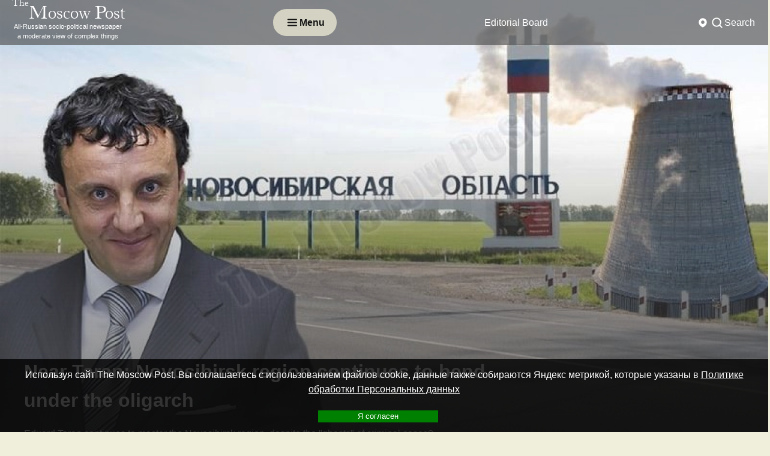

--- FILE ---
content_type: text/html; charset=utf-8
request_url: https://www.msk-post.com/politics/near_taran_novosibirsk_region_continues_to_bend_under_the_oligarch33506/
body_size: 14144
content:
<!DOCTYPE html>
<html lang="ru">
<head>
    <meta http-equiv="Content-Type" content="text/html; charset=utf-8"/>
    <meta http-equiv="X-UA-Compatible" content="IE=edge"/>
    <meta name="viewport" content="width=device-width,initial-scale=1"/>
    <link rel="apple-touch-icon" sizes="57x57" href="/img/site/favicons/apple-icon-57x57.png">
    <link rel="apple-touch-icon" sizes="60x60" href="/img/site/favicons/apple-icon-60x60.png">
    <link rel="apple-touch-icon" sizes="72x72" href="/img/site/favicons/apple-icon-72x72.png">
    <link rel="apple-touch-icon" sizes="76x76" href="/img/site/favicons/apple-icon-76x76.png">
    <link rel="apple-touch-icon" sizes="114x114" href="/img/site/favicons/apple-icon-114x114.png">
    <link rel="apple-touch-icon" sizes="120x120" href="/img/site/favicons/apple-icon-120x120.png">
    <link rel="apple-touch-icon" sizes="144x144" href="/img/site/favicons/apple-icon-144x144.png">
    <link rel="apple-touch-icon" sizes="152x152" href="/img/site/favicons/apple-icon-152x152.png">
    <link rel="apple-touch-icon" sizes="180x180" href="/img/site/favicons/apple-icon-180x180.png">
    <link rel="icon" type="image/svg+xml" sizes="120x120" href="/desing/favicons/icon-120x120.svg">
    <link rel="icon" type="image/png" sizes="192x192" href="/img/site/favicons/android-icon-192x192.png">
    <link rel="icon" type="image/png" sizes="32x32" href="/img/site/favicons/favicon-32x32.png">
    <link rel="icon" type="image/png" sizes="96x96" href="/img/site/favicons/favicon-96x96.png">
    <link rel="icon" type="image/png" sizes="16x16" href="/img/site/favicons/favicon-16x16.png">
    <link rel="manifest" href="/img/site/favicons/manifest.json">
    <meta name="msapplication-TileColor" content="#ffffff">
    <meta name="msapplication-TileImage" content="/img/site/favicons/ms-icon-144x144.png">
    <meta name="theme-color" content="#ffffff">


    <meta name="robots" content="noyaca"/>
    <meta name="Robots" content="INDEX,FOLLOW"/>
    <meta name="Document-state" content="Dynamic"/>
    <meta name="Revizit-after" content="5 days"/>
    <meta name="legal-url" content="www.msk-post.com"/>
    <title>Near Taran: Novosibirsk region continues to bend under the oligarch | news from Russia and the World — The Moscow Post</title>
            <link rel="alternate" type="application/rss+xml" title="RSS The Moscow Post" href="/export/msk-post.rss"/>
        <link rel="canonical" href="https://www.msk-post.com/politics/near_taran_novosibirsk_region_continues_to_bend_under_the_oligarch33506/"/>
                <link rel="amphtml" href="https://www.msk-post.com/politics/near_taran_novosibirsk_region_continues_to_bend_under_the_oligarch33506/?amp=1"/>
    
    <meta name="description" content="Near Taran: Novosibirsk region continues to bend under the oligarch. Eduard Taran continues to master the Novosibirsk region, despite the &amp;quot;ghosts&amp;quot; of criminal cases?">
                            <meta property="fb:app_id" content='100007987450928'>
                    <meta property="og:locale" content='en_EN'>
                    <meta property="og:type" content='article'>
                    <meta property="og:site_name" content='The Moscow Post'>
                    <meta property="article:section" content='Politics'>
                    <meta property="article:published_time" content='Wed, 02 Nov 2022 08:45:01 +0300'>
                    <meta property="og:title" content='Near Taran: Novosibirsk region continues to bend under the oligarch | news from Russia and the World — The Moscow Post'>
                    <meta property="og:description" content='Eduard Taran continues to master the Novosibirsk region, despite the &quot;ghosts&quot; of criminal cases?'>
                    <meta property="og:url" content='https://www.msk-post.com/politics/near_taran_novosibirsk_region_continues_to_bend_under_the_oligarch33506/'>
                    <meta property="og:image" content='https://www.msk-post.com/img/articles/34000/33506/medium_33506(800x0).webp'>
                    <meta property="og:image:width" content='300'>
                    <meta property="og:image:height" content='300'>
                    <meta property="article:modified_time" content='Wed, 02 Nov 2022 19:58:09 +0300'>
                                    <meta name="twitter:card" content='summary_large_image'>
                    <meta name="twitter:site" content='@themoscowpost_su'>
                    <meta name="twitter:title" content='Near Taran: Novosibirsk region continues to bend under the oligarch | news from Russia and the World — The Moscow Post'>
                    <meta name="twitter:description" content='Eduard Taran continues to master the Novosibirsk region, despite the &quot;ghosts&quot; of criminal cases?'>
                    <meta name="twitter:image" content='https://www.msk-post.com/img/articles/34000/33506/medium_33506(800x0).webp'>
                <meta name="msvalidate.01" content="8639893E0C063BD7678753B7148F8395"/>
    <meta name="verify-v1" content="dmMMFyMo/5oF8QeLSRDJhJKbRJUgNtWerO4TOmmSGHk="/>
    <meta name="yandex-verification" content="27d45d69434a0297"/>
    <meta name="yandex-verification" content="b54c263cc9e5c958"/>
    <meta name="yandex-verification" content="8665ea488cb2fdbc"/>
    <meta name="yandex-verification" content="b50b14521f88a728"/>
    <link rel="stylesheet" href="/css/templates/dzen/style.min.css?v1769406584"/>

    <!--script src="/js/vk.openapi.min.js?v1769406584" async=""></script-->


    <link href="/css/fontawesome/fontawesome.min.css" rel="stylesheet">
    <!--link href="/css/fontawesome/regular.min.css" rel="stylesheet"-->
    <link href="/css/fontawesome/solid.min.css" rel="stylesheet">

    <!-- Yandex.Metrika counter -->
<script type="text/javascript">
    (function(m,e,t,r,i,k,a){
        m[i]=m[i]||function(){(m[i].a=m[i].a||[]).push(arguments)};
        m[i].l=1*new Date();
        for (var j = 0; j < document.scripts.length; j++) {if (document.scripts[j].src === r) { return; }}
        k=e.createElement(t),a=e.getElementsByTagName(t)[0],k.async=1,k.src=r,a.parentNode.insertBefore(k,a)
    })(window, document,'script','https://mc.yandex.ru/metrika/tag.js?id=104267305', 'ym');

    ym(104267305, 'init', {ssr:true, webvisor:true, clickmap:true, ecommerce:"dataLayer", accurateTrackBounce:true, trackLinks:true});
</script>
<noscript><div><img src="https://mc.yandex.ru/watch/104267305" style="position:absolute; left:-9999px;" alt="" /></div></noscript>
<!-- /Yandex.Metrika counter -->
</head>
<body>
<div class="wrapper">
    <header class="header">
                            <div class="black header__top">
    <div class="header__container">
        <a href="/" class="header-top__logo">
            <p class="min">The</p>
            <p>Moscow Post</p>
            <span class="slogan s_news">All-Russian socio-political newspaper<br>a moderate view of complex things</span>
        </a>
        <div class="button-menu header__button-menu icon-menu your-menu">
            <svg xmlns="http://www.w3.org/2000/svg" width="24" height="25" viewBox="0 0 24 25" fill="none">
                <path d="M5 7.5H19" stroke="white" stroke-width="2" stroke-linecap="round"/>
                <path d="M5 12.5H19" stroke="white" stroke-width="2" stroke-linecap="round"/>
                <path d="M5 17.5H19" stroke="white" stroke-width="2" stroke-linecap="round"/>
            </svg>
            <p class="button-menu__text">Menu</p>
        </div>
                    <nav class="menu header__menu top">
                <ul class="menu__list">
                                                                    <li class="menu__item">
                            <a href="/abouts/info/" class="menu__link">Editorial Board</a>
                        </li>
                                                                    <li class="menu__item">
                            <a href="/all/" class="menu__link">All publications</a>
                        </li>
                                    </ul>
            </nav>
                <div class="header__choice">
            <div class="your-class header__region rigion">
                <svg xmlns="http://www.w3.org/2000/svg" width="24" height="25" viewBox="0 0 24 25" fill="none">
                    <path fill-rule="evenodd" clip-rule="evenodd" d="M12.398 20.304C13.881 19.5348 19 16.5163 19 11.5C19 7.63401 15.866 4.5 12 4.5C8.13401 4.5 5 7.63401 5 11.5C5 16.5163 10.119 19.5348 11.602 20.304C11.8548 20.4351 12.1452 20.4351 12.398 20.304ZM12 14.5C13.6569 14.5 15 13.1569 15 11.5C15 9.84315 13.6569 8.5 12 8.5C10.3431 8.5 9 9.84315 9 11.5C9 13.1569 10.3431 14.5 12 14.5Z" fill="#171717"/>
                </svg>
                            </div>
            <div class="your-class header__search search">
                <div class="search__item">
                    <svg xmlns="http://www.w3.org/2000/svg" width="24" height="25" viewBox="0 0 24 25" fill="none">
                        <circle cx="11" cy="11.5" r="7" stroke="#171717" stroke-width="2"/>
                        <path d="M20 20.5L17 17.5" stroke="#171717" stroke-width="2" stroke-linecap="round"/>
                    </svg>
                    <div class="search__title">Search</div>
                </div>
                <form class="search__form" action="/search/">
                    <input type="text" id="search" name="term" placeholder="Search" class="search__input"/>
                    <button class="search__button">
                        <svg xmlns="http://www.w3.org/2000/svg" width="24" height="25" viewBox="0 0 24 25" fill="none">
                            <circle cx="11" cy="11.5" r="7" stroke="#171717" stroke-width="2"/>
                            <path d="M20 20.5L17 17.5" stroke="#171717" stroke-width="2" stroke-linecap="round"/>
                        </svg>
                    </button>
                </form>
            </div>
        </div>
    </div>
</div>
<div class="your-menu header__open-menu open-menu">
    <div class="open-menu__container">
        <div class="open-menu__top">
            <div class="button-menu header__button-menu icon-menu">
                <img src="/img/site/templates/dzen/button-menu-close.svg" class="button-menu__icon"/>
                <p class="button-menu__text">Закрыть</p>
            </div>
            <div class="open-menu__row-logo">
                <img src="/img/site/templates/dzen/logo.svg" alt="The Moscow Post" class="open-menu__logo"/>
                <div class="header__logo-text-row">
                    <div class="header__logo-text logo-text"><span class="min">The </span><span>Moscow Post</span></div>
                </div>
            </div>
            <div class="header__choice" data-da=".open-menu__container, 980, last">
                <div class="your-class header__region rigion">
                    <svg xmlns="http://www.w3.org/2000/svg" width="24" height="25" viewBox="0 0 24 25" fill="none">
                        <path fill-rule="evenodd" clip-rule="evenodd" d="M12.398 20.304C13.881 19.5348 19 16.5163 19 11.5C19 7.63401 15.866 4.5 12 4.5C8.13401 4.5 5 7.63401 5 11.5C5 16.5163 10.119 19.5348 11.602 20.304C11.8548 20.4351 12.1452 20.4351 12.398 20.304ZM12 14.5C13.6569 14.5 15 13.1569 15 11.5C15 9.84315 13.6569 8.5 12 8.5C10.3431 8.5 9 9.84315 9 11.5C9 13.1569 10.3431 14.5 12 14.5Z" fill="#171717"/>
                    </svg>
                                    </div>
                <div class="your-class header__search search">
                    <div class="search__item">
                        <svg xmlns="http://www.w3.org/2000/svg" width="24" height="25" viewBox="0 0 24 25" fill="none">
                            <circle cx="11" cy="11.5" r="7" stroke="#171717" stroke-width="2"/>
                            <path d="M20 20.5L17 17.5" stroke="#171717" stroke-width="2" stroke-linecap="round"/>
                        </svg>
                        <div class="search__title">Search</div>
                    </div>
                    <form class="search__form" action="/search/">
                        <input type="text" id="search" name="term" placeholder="Search" class="search__input"/>
                        <button class="search__button">
                            <svg xmlns="http://www.w3.org/2000/svg" width="24" height="25" viewBox="0 0 24 25" fill="none">
                                <circle cx="11" cy="11.5" r="7" stroke="#171717" stroke-width="2"/>
                                <path d="M20 20.5L17 17.5" stroke="#171717" stroke-width="2" stroke-linecap="round"/>
                            </svg>
                        </button>
                    </form>
                </div>
            </div>
        </div>
        <div class="open-menu__bottom">
                            <nav class="menu open-menu__menu menu-top">
                    <ul class="menu__list">
                        <li class="menu__item"><a href="/all/" class="menu__link page-section-link">All publications</a></li>
                                                                                                                                        <li class="menu__item active">
                                    <a href="/politics/" class="menu__link page-section-link">Politics</a>
                                </li>
                                                                                                                <li class="menu__item">
                                    <a href="/in_world/" class="menu__link page-section-link">In the world</a>
                                </li>
                                                                                                                <li class="menu__item">
                                    <a href="/economics/" class="menu__link page-section-link">Economy</a>
                                </li>
                                                                                                                <li class="menu__item">
                                    <a href="/culture/" class="menu__link page-section-link">Culture</a>
                                </li>
                                                                                                                <li class="menu__item">
                                    <a href="/sport/" class="menu__link page-section-link">Sport</a>
                                </li>
                                                                                                                <li class="menu__item">
                                    <a href="/society/" class="menu__link page-section-link">Society</a>
                                </li>
                                                                                                                <li class="menu__item">
                                    <a href="/redactor/" class="menu__link page-section-link">Author's column</a>
                                </li>
                                                                                                                <li class="menu__item">
                                    <a href="/regions/" class="menu__link page-section-link">Регионы</a>
                                </li>
                                                                                                                <li class="menu__item">
                                    <a href="/abouts/info/" class="menu__link page-section-link">Editorial Board</a>
                                </li>
                                                                                                                            </ul>
                </nav>
                                        <div class="open-menu__social">
                                    </div>
                    </div>
    </div>
</div>            </header>
    <main class="page">
                    <div data-observ></div>
            <section class="name-news" itemscope="" itemtype="http://schema.org/Article">
    <picture itemprop="image" itemscope itemtype="http://schema.org/ImageObject">
        <img srcset="/img/articles/34000/33506/medium_33506(1920x0).webp?v1667408289 1920w"src="/img/articles/34000/33506/medium_33506(1920x0).jpg?v1667408289"itemprop="url" loading="lazy" class="name-news__fon" title="Near Taran: Novosibirsk region continues to bend under the oligarch" alt="Near Taran: Novosibirsk region continues to bend under the oligarch" loading="lazy"width='1920' />    </picture>
        <div class="name-news__container" itemprop="publisher" itemscope itemtype="http://schema.org/Organization">
        <meta itemprop="name" content="The Moscow post"/>
        <span itemprop="logo" itemscope itemtype="http://schema.org/ImageObject">
            <img srcset="/img/articles/34000/33506/medium_33506(100x0).webp?v1667408289 100w"src="/img/articles/34000/33506/medium_33506(100x0).jpg?v1667408289"itemprop="image url" class="img-shaddow article-img" style="display:none;" title="Near Taran: Novosibirsk region continues to bend under the oligarch" alt="Near Taran: Novosibirsk region continues to bend under the oligarch" loading="lazy"width='100' />            <meta itemprop="width" content="100">
            <meta itemprop="height" content="100">
            <meta itemprop="name" content="Near Taran: Novosibirsk region continues to bend under the oligarch">
        </span>
        <meta itemprop="dateModified" content="2022-11-02 19:58:09"/>
        <meta itemscope itemprop="mainEntityOfPage" itemType="http://schema.org/WebPage" itemid="/politics/near_taran_novosibirsk_region_continues_to_bend_under_the_oligarch33506/" content="/politics/near_taran_novosibirsk_region_continues_to_bend_under_the_oligarch33506/"/>
        <div class="name-news__body">
            <div class="name-news__title">
                <h1 itemprop="name headline">Near Taran: Novosibirsk region continues to bend under the oligarch</h1>
                                    <p><a target="_blank" href="http://www.moscow-post.su/persons/eduard_taran975/">Eduard Taran</a> continues to master the Novosibirsk region, despite the &quot;ghosts&quot; of criminal cases?</p>                            </div>
                        <div class="name-news__author">
                Author: <span itemprop="author">Madeleine Meron</span>,&nbsp;                <span itemprop="datePublished">02 November 2022 08:45            </div>
                    </div>
    </div>
</section>
<div class="news page__container" id="page-container">
    <aside class="aside left">
        <div class="aside__menu on_topic_articles" data-da=".block-news__row, 1700, 1"><div class="aside__menu__title">Смотрите также</div><div class="about__news-row sidebar_left"><a href="/economics/the-owners-of-the-golden-apple-are-still-fruits-34910/" data-article_id="34910" class="about__news news-block">
                    <div class="news-block__img">
                        <picture><img srcset="/img/articles/35000/34910/small_34910(250x0).webp?v1764592383 250w"src="/img/articles/35000/34910/small_34910(250x0).jpg?v1764592383"class="img-shaddow" title="The owners of the Golden Apple are still fruits…" alt="The owners of the Golden Apple are still fruits…" loading="lazy"width='250' /></picture>
                    </div>
                    <div class="news-block__head">
                        <div class="news-block__title">The owners of the Golden Apple are still fruits…</div>
                        <p class="data">01 December 2025 15:16</p>
                    </div>
                </a><a href="/economics/bitter-aftertaste-from-the-khotimsky-brothers-halva-34908/" data-article_id="34908" class="about__news news-block">
                    <div class="news-block__img">
                        <picture><img srcset="/img/articles/35000/34908/small_34908(250x0).webp?v1764342439 250w"src="/img/articles/35000/34908/small_34908(250x0).jpg?v1764342439"class="img-shaddow" title="Bitter aftertaste from the Khotimsky brothers' Halva" alt="Bitter aftertaste from the Khotimsky brothers' Halva" loading="lazy"width='250' /></picture>
                    </div>
                    <div class="news-block__head">
                        <div class="news-block__title">Bitter aftertaste from the Khotimsky brothers' Halva</div>
                        <p class="data">28 November 2025 18:07</p>
                    </div>
                </a><a href="/politics/corruption-neoplasm-are-semenovs-subordinates-stealing-from-children-34907/" data-article_id="34907" class="about__news news-block">
                    <div class="news-block__img">
                        <picture><img srcset="/img/articles/35000/34907/small_34907(250x0).webp?v1764343034 250w"src="/img/articles/35000/34907/small_34907(250x0).jpg?v1764343034"class="img-shaddow" title="Corruption neoplasm: are Semenov's subordinates stealing from children?" alt="Corruption neoplasm: are Semenov's subordinates stealing from children?" loading="lazy"width='250' /></picture>
                    </div>
                    <div class="news-block__head">
                        <div class="news-block__title">Corruption neoplasm: are Semenov's subordinates stealing from children?</div>
                        <p class="data">28 November 2025 17:54</p>
                    </div>
                </a><a href="/politics/the-ice-maze-of-governor-kotyukov-34906/" data-article_id="34906" class="about__news news-block">
                    <div class="news-block__img">
                        <picture><img srcset="/img/articles/35000/34906/small_34906(250x0).webp?v1764342572 250w"src="/img/articles/35000/34906/small_34906(250x0).jpg?v1764342572"class="img-shaddow" title="The ice Maze of Governor Kotyukov" alt="The ice Maze of Governor Kotyukov" loading="lazy"width='250' /></picture>
                    </div>
                    <div class="news-block__head">
                        <div class="news-block__title">The ice Maze of Governor Kotyukov</div>
                        <p class="data">27 November 2025 14:32</p>
                    </div>
                </a><a href="/economics/the-influence-from-sechin-the-sums-from-the-magomedovs-34905/" data-article_id="34905" class="about__news news-block">
                    <div class="news-block__img">
                        <picture><img srcset="/img/articles/35000/34905/small_34905(250x0).webp?v1764242158 250w"src="/img/articles/35000/34905/small_34905(250x0).jpg?v1764242158"class="img-shaddow" title="The influence from Sechin, the sums from the Magomedovs?" alt="The influence from Sechin, the sums from the Magomedovs?" loading="lazy"width='250' /></picture>
                    </div>
                    <div class="news-block__head">
                        <div class="news-block__title">The influence from Sechin, the sums from the Magomedovs?</div>
                        <p class="data">27 November 2025 14:11</p>
                    </div>
                </a><a href="/politics/terekhov-and-milvit-unconditional-crime-and-suspended-punishment-34903/" data-article_id="34903" class="about__news news-block">
                    <div class="news-block__img">
                        <picture><img srcset="/img/articles/35000/34903/small_34903(250x0).webp?v1764172119 250w"src="/img/articles/35000/34903/small_34903(250x0).jpg?v1764172119"class="img-shaddow" title="Terekhov and Milvit: unconditional crime and suspended punishment…" alt="Terekhov and Milvit: unconditional crime and suspended punishment…" loading="lazy"width='250' /></picture>
                    </div>
                    <div class="news-block__head">
                        <div class="news-block__title">Terekhov and Milvit: unconditional crime and suspended punishment…</div>
                        <p class="data">26 November 2025 18:48</p>
                    </div>
                </a><a href="/politics/eleven-friends-of-denis-semenov-34902/" data-article_id="34902" class="about__news news-block">
                    <div class="news-block__img">
                        <picture><img srcset="/img/articles/35000/34902/small_34902(250x0).webp?v1764153214 250w"src="/img/articles/35000/34902/small_34902(250x0).jpg?v1764153214"class="img-shaddow" title="Eleven friends of Denis Semenov" alt="Eleven friends of Denis Semenov" loading="lazy"width='250' /></picture>
                    </div>
                    <div class="news-block__head">
                        <div class="news-block__title">Eleven friends of Denis Semenov</div>
                        <p class="data">26 November 2025 13:33</p>
                    </div>
                </a><a href="/politics/housing-and-communal-services-a-colossus-with-feet-of-clay-semyonov-and-tikunov-besieged-pavlovsky-posad-34901/" data-article_id="34901" class="about__news news-block">
                    <div class="news-block__img">
                        <picture><img srcset="/img/articles/35000/34901/small_34901(250x0).webp?v1764152113 250w"src="/img/articles/35000/34901/small_34901(250x0).jpg?v1764152113"class="img-shaddow" title="Housing and communal services-A Colossus with feet of clay: Semyonov and Tikunov &quot;besieged&quot; Pavlovsky Posad?" alt="Housing and communal services-A Colossus with feet of clay: Semyonov and Tikunov &quot;besieged&quot; Pavlovsky Posad?" loading="lazy"width='250' /></picture>
                    </div>
                    <div class="news-block__head">
                        <div class="news-block__title">Housing and communal services-A Colossus with feet of clay: Semyonov and Tikunov "besieged" Pavlovsky Posad?</div>
                        <p class="data">25 November 2025 15:36</p>
                    </div>
                </a><a href="/politics/bound-by-one-elinkom-denis-semenov-and-roman-tikunov-34900/" data-article_id="34900" class="about__news news-block">
                    <div class="news-block__img">
                        <picture><img srcset="/img/articles/35000/34900/small_34900(250x0).webp?v1760706303 250w"src="/img/articles/35000/34900/small_34900(250x0).jpg?v1760706303"class="img-shaddow" title="Bound by one &quot;Elinkom&quot;: Denis Semenov and Roman Tikunov" alt="Bound by one &quot;Elinkom&quot;: Denis Semenov and Roman Tikunov" loading="lazy"width='250' /></picture>
                    </div>
                    <div class="news-block__head">
                        <div class="news-block__title">Bound by one "Elinkom": Denis Semenov and Roman Tikunov</div>
                        <p class="data">17 October 2025 16:05</p>
                    </div>
                </a><a href="/politics/malkevich-doesnt-need-such-pr-34899/" data-article_id="34899" class="about__news news-block">
                    <div class="news-block__img">
                        <picture><img srcset="/img/articles/35000/34899/small_34899(250x0).webp?v1760705353 250w"src="/img/articles/35000/34899/small_34899(250x0).jpg?v1760705353"class="img-shaddow" title="Malkevich doesn't need such PR" alt="Malkevich doesn't need such PR" loading="lazy"width='250' /></picture>
                    </div>
                    <div class="news-block__head">
                        <div class="news-block__title">Malkevich doesn't need such PR</div>
                        <p class="data">17 October 2025 15:47</p>
                    </div>
                </a></div></div><div class="aside__menu mostreads" data-da=".block-news__row, 1700, 2"><div class="aside__menu__title">Самые читаемые</div><div class="about__news-row sidebar_left"><a href="/economics/tyo-hunting-grounds-covered-offshore-34184/" data-article_id="34184" class="about__news news-block">
                    <div class="news-block__img">
                        <picture><img srcset="/img/articles/35000/34184/small_34184(250x0).webp?v1711122347 250w"src="/img/articles/35000/34184/small_34184(250x0).jpg?v1711122347"class="img-shaddow" title="Tyo hunting grounds covered offshore" alt="Tyo hunting grounds covered offshore" loading="lazy"width='250' /></picture>
                    </div>
                    <div class="news-block__head">
                        <div class="news-block__title">Tyo hunting grounds covered offshore</div>
                        <p class="data">22 March 2024 15:28</p>
                    </div>
                </a><a href="/economics/lzostny_taran34177/" data-article_id="34177" class="about__news news-block">
                    <div class="news-block__img">
                        <picture><img srcset="/img/articles/35000/34177/small_34177(250x0).webp?v1710909245 250w"src="/img/articles/35000/34177/small_34177(250x0).jpg?v1710909245"class="img-shaddow" title="LZOStny Taran" alt="LZOStny Taran" loading="lazy"width='250' /></picture>
                    </div>
                    <div class="news-block__head">
                        <div class="news-block__title">LZOStny Taran</div>
                        <p class="data">20 March 2024 07:34</p>
                    </div>
                </a><a href="/economics/from_the_authority_of_pavel_tyo_blew_crime34167/" data-article_id="34167" class="about__news news-block">
                    <div class="news-block__img">
                        <picture><img srcset="/img/articles/35000/34167/small_34167(250x0).webp?v1710303194 250w"src="/img/articles/35000/34167/small_34167(250x0).jpg?v1710303194"class="img-shaddow" title="From the authority of Pavel Tyo blew &quot;crime&quot;" alt="From the authority of Pavel Tyo blew &quot;crime&quot;" loading="lazy"width='250' /></picture>
                    </div>
                    <div class="news-block__head">
                        <div class="news-block__title">From the authority of Pavel Tyo blew "crime"</div>
                        <p class="data">13 March 2024 07:13</p>
                    </div>
                </a><a href="/economics/games_susanyan_with_the_state_tax_schematic_from_shurik34139/" data-article_id="34139" class="about__news news-block">
                    <div class="news-block__img">
                        <picture><img srcset="/img/articles/35000/34139/small_34139(250x0).webp?v1708403375 250w"src="/img/articles/35000/34139/small_34139(250x0).jpg?v1708403375"class="img-shaddow" title="&quot;Games&quot; Susanyan with the state: tax schematic from Shurik" alt="&quot;Games&quot; Susanyan with the state: tax schematic from Shurik" loading="lazy"width='250' /></picture>
                    </div>
                    <div class="news-block__head">
                        <div class="news-block__title">"Games" Susanyan with the state: tax schematic from Shurik</div>
                        <p class="data">20 February 2024 07:29</p>
                    </div>
                </a></div></div><div class="aside__menu politics" data-da=".block-news__row, 1700, 3"><div class="aside__menu__title">Politics</div><div class="about__news-row sidebar_left"><a href="/politics/the-eye-of-paul-seeks-to-sergunin-34895/" data-article_id="34895" class="about__news news-block">
                    <div class="news-block__img">
                        <picture><img srcset="/img/articles/35000/34895/small_34895(250x0).webp?v1760092002 250w"src="/img/articles/35000/34895/small_34895(250x0).jpg?v1760092002"class="img-shaddow" title="The &quot;Eye&quot; of Paul &quot;seeks&quot; To Sergunin" alt="The &quot;Eye&quot; of Paul &quot;seeks&quot; To Sergunin" loading="lazy"width='250' /></picture>
                    </div>
                    <div class="news-block__head">
                        <div class="news-block__title">The "Eye" of Paul "seeks" To Sergunin</div>
                        <p class="data">10 October 2025 13:24</p>
                    </div>
                </a><a href="/politics/the-chancery-has-not-passed-and-the-kmo-is-still-drowning-in-debt-34894/" data-article_id="34894" class="about__news news-block">
                    <div class="news-block__img">
                        <picture><img srcset="/img/articles/35000/34894/small_34894(250x0).webp?v1760006415 250w"src="/img/articles/35000/34894/small_34894(250x0).jpg?v1760006415"class="img-shaddow" title="The &quot;chancery&quot; has not passed, and the KMO is still drowning in debt" alt="The &quot;chancery&quot; has not passed, and the KMO is still drowning in debt" loading="lazy"width='250' /></picture>
                    </div>
                    <div class="news-block__head">
                        <div class="news-block__title">The "chancery" has not passed, and the KMO is still drowning in debt</div>
                        <p class="data">09 October 2025 13:39</p>
                    </div>
                </a><a href="/politics/sergunina-and-safaniev-converged-on-khodynka-34893/" data-article_id="34893" class="about__news news-block">
                    <div class="news-block__img">
                        <picture><img srcset="/img/articles/35000/34893/small_34893(250x0).webp?v1760005296 250w"src="/img/articles/35000/34893/small_34893(250x0).jpg?v1760005296"class="img-shaddow" title="Sergunina and Safaniev &quot;converged&quot; on Khodynka" alt="Sergunina and Safaniev &quot;converged&quot; on Khodynka" loading="lazy"width='250' /></picture>
                    </div>
                    <div class="news-block__head">
                        <div class="news-block__title">Sergunina and Safaniev "converged" on Khodynka</div>
                        <p class="data">09 October 2025 13:21</p>
                    </div>
                </a><a href="/politics/special-installation-in-smolensk-how-veterans-of-their-military-were-thrown-on-salaries-tickets-and-even-a-work-book-34892/" data-article_id="34892" class="about__news news-block">
                    <div class="news-block__img">
                        <picture><img srcset="/img/articles/35000/34892/small_34892(250x0).webp?v1760002061 250w"src="/img/articles/35000/34892/small_34892(250x0).jpg?v1760002061"class="img-shaddow" title="&quot;Special installation&quot; in Smolensk: how veterans of their military were thrown on salaries, tickets and even a work book" alt="&quot;Special installation&quot; in Smolensk: how veterans of their military were thrown on salaries, tickets and even a work book" loading="lazy"width='250' /></picture>
                    </div>
                    <div class="news-block__head">
                        <div class="news-block__title">"Special installation" in Smolensk: how veterans of their military were thrown on salaries, tickets and even a work book</div>
                        <p class="data">09 October 2025 12:27</p>
                    </div>
                </a><a href="/politics/the-service-won-the-elections-were-held-without-surprises-34887/" data-article_id="34887" class="about__news news-block">
                    <div class="news-block__img">
                        <picture><img srcset="/img/articles/35000/34887/small_34887(250x0).webp?v1758542917 250w"src="/img/articles/35000/34887/small_34887(250x0).jpg?v1758542917"class="img-shaddow" title="The service won: the elections were held without surprises" alt="The service won: the elections were held without surprises" loading="lazy"width='250' /></picture>
                    </div>
                    <div class="news-block__head">
                        <div class="news-block__title">The service won: the elections were held without surprises</div>
                        <p class="data">16 September 2025 12:07</p>
                    </div>
                </a></div></div><div class="aside__menu economics" data-da=".block-news__row, 1700, 4"><div class="aside__menu__title">Economy</div><div class="about__news-row sidebar_left"><a href="/economics/the-eternal-youth-of-the-gladkins-couple-34898/" data-article_id="34898" class="about__news news-block">
                    <div class="news-block__img">
                        <picture><img srcset="/img/articles/35000/34898/small_34898(250x0).webp?v1760706408 250w"src="/img/articles/35000/34898/small_34898(250x0).jpg?v1760706408"class="img-shaddow" title="The eternal youth of the Gladkins couple" alt="The eternal youth of the Gladkins couple" loading="lazy"width='250' /></picture>
                    </div>
                    <div class="news-block__head">
                        <div class="news-block__title">The eternal youth of the Gladkins couple</div>
                        <p class="data">17 October 2025 15:16</p>
                    </div>
                </a><a href="/economics/lithium-fever-or-atakuev-under-the-wing-of-gazprom-34889/" data-article_id="34889" class="about__news news-block">
                    <div class="news-block__img">
                        <picture><img srcset="/img/articles/35000/34889/small_34889(250x0).webp?v1758883910 250w"src="/img/articles/35000/34889/small_34889(250x0).jpg?v1758883910"class="img-shaddow" title="Lithium fever or Atakuev under the &quot;wing&quot; of Gazprom" alt="Lithium fever or Atakuev under the &quot;wing&quot; of Gazprom" loading="lazy"width='250' /></picture>
                    </div>
                    <div class="news-block__head">
                        <div class="news-block__title">Lithium fever or Atakuev under the "wing" of Gazprom</div>
                        <p class="data">26 September 2025 13:50</p>
                    </div>
                </a><a href="/economics/is-khizir-attacking-sechin-leading-34888/" data-article_id="34888" class="about__news news-block">
                    <div class="news-block__img">
                        <picture><img srcset="/img/articles/35000/34888/small_34888(250x0).webp?v1758544522 250w"src="/img/articles/35000/34888/small_34888(250x0).jpg?v1758544522"class="img-shaddow" title="Is Khizir &quot;attacking&quot;, Sechin leading?" alt="Is Khizir &quot;attacking&quot;, Sechin leading?" loading="lazy"width='250' /></picture>
                    </div>
                    <div class="news-block__head">
                        <div class="news-block__title">Is Khizir "attacking", Sechin leading?</div>
                        <p class="data">22 September 2025 15:35</p>
                    </div>
                </a><a href="/economics/shelaputny-developer-denis-borodako-34883/" data-article_id="34883" class="about__news news-block">
                    <div class="news-block__img">
                        <picture><img srcset="/img/articles/35000/34883/small_34883(250x0).webp?v1756394108 250w"src="/img/articles/35000/34883/small_34883(250x0).jpg?v1756394108"class="img-shaddow" title="Shelaputny developer Denis Borodako" alt="Shelaputny developer Denis Borodako" loading="lazy"width='250' /></picture>
                    </div>
                    <div class="news-block__head">
                        <div class="news-block__title">Shelaputny developer Denis Borodako</div>
                        <p class="data">28 August 2025 18:15</p>
                    </div>
                </a><a href="/economics/there-is-no-birzhin-veren-who-is-behind-the-26-billion-project-in-crimea-34876/" data-article_id="34876" class="about__news news-block">
                    <div class="news-block__img">
                        <picture><img srcset="/img/articles/35000/34876/small_34876(250x0).webp?v1755702792 250w"src="/img/articles/35000/34876/small_34876(250x0).jpg?v1755702792"class="img-shaddow" title="There is no Birzhin Veren: who is behind the 26 billion project in Crimea" alt="There is no Birzhin Veren: who is behind the 26 billion project in Crimea" loading="lazy"width='250' /></picture>
                    </div>
                    <div class="news-block__head">
                        <div class="news-block__title">There is no Birzhin Veren: who is behind the 26 billion project in Crimea</div>
                        <p class="data">20 August 2025 18:13</p>
                    </div>
                </a></div></div>    </aside>
        <div class="page__content">
        <section class="content">
            <div class="content__container">
                <div class="content__crumbs crumbs" aria-label="breadcrumb">
                    <ul itemscope="" itemtype="http://schema.org/BreadcrumbList" class="breadcrumb">
                        <li itemscope="" itemprop="itemListElement" itemtype="http://schema.org/ListItem" class="breadcrumb-item">
                            <a rel="nofollow" itemprop="item" title="The first page" href="/">
                                <span itemprop="name">The first page</span>
                                <meta itemprop="position" content="1">
                            </a>
                        </li>
                        <li itemscope="" itemprop="itemListElement" itemtype="http://schema.org/ListItem" class="breadcrumb-item">
                            <a rel="nofollow" itemprop="item" title="Politics" href="/politics/">
                                <span itemprop="name">Politics</span>
                                <meta itemprop="position" content="2">
                            </a>
                        </li>
                        <li itemscope="" itemprop="itemListElement" itemtype="http://schema.org/ListItem" class="breadcrumb-item active" aria-current="page">
                            <span itemprop="name">Near Taran: Novosibirsk region continues to bend under the oligarch</span>
                            <meta itemprop="position" content="3">
                        </li>
                    </ul>
                </div>
                <div class="content__body">
                                            <section><p><a target="_blank" href="http://www.moscow-post.su/persons/eduard_taran975/">Eduard Taran</a> continues to master the Novosibirsk region, despite the &quot;ghosts&quot; of criminal cases?</p></section>
                                        <p>The resonant case of bribes to the ex-prosecutor of the Novosibirsk region Vladimir Falileev and his former deputy Andrei Turbin can lead law enforcement officers to the owner of RATM-Holding Eduard Taran, many residents of the regional center believe.</p><p>Recall that in February 2022, Falileeva, who headed the regional prosecutor&#39;s office in the 2015-2010s, was detained by law <a target="_blank" href="https://www.kommersant.ru/doc/5218257">enforcement officers</a>. He is suspected of corruption - the official allegedly received bribes from representatives of a large shopping center for exemption from inspections and general patronage.</p><p>Later, the <a target="_blank" href="https://rg.ru/2022/10/11/reg-sibfo/figurantam-dela-eks-prokurora-novosibirskoj-oblasti-prodlili-arest.html">investigation had</a> another suspect - the general director of the Mandarin shopping center Sergei Belous. The shopping center itself belongs to Mr. Taran.</p><p>The correspondent of <a href="http://www.moscow-post.su/novosibirskaya_oblast/">The Moscow Post in the Novosibirsk region</a> understood what was happening around the ambiguous entrepreneur.</p><p><b>Eliminating competitors</b></p><p>The interests of <a href="http://www.moscow-post.su/economics/raz-taran-dva-taran-na-vyhode-zahvat-174313/">Taran</a> can be guessed by the story of the installation of sunsets between the Kleshchikhinskoye cemetery and the Levoberezhny landfill.</p><p>If the zones are installed, you will have to demolish the Khiloksky shopping center located within the borders of this site, which is <a target="_blank" href="https://svodka-nso.ru/news/2022/8/SanitarovpodgonyayutkKHilokskomu/">called</a> the main competitor of Mandarin. The head of the Investigative Committee, Alexander Bastrykin, has even become interested in history. The chief investigator risks being drawn into almost a gang showdown.</p><p><b>Unfriendly absorber</b></p><p>Eduard Taran is known as the owner of a holding that has repeatedly appeared in stories of &quot;unfriendly&quot; acquisitions. In 2006, representatives of RATM-Holding openly attempted to seize Angarskcement OJSC with the help of 40 private security <a target="_blank" href="https://www.kommersant.ru/doc/657775">companies</a>.</p><p>A year earlier, the holding bankrupt the strategically important Alttrak tractor production enterprise, joining the shareholders only a year earlier. Detractors believe that Taran&#39;s policy is simple - to take away and bankrupt, taking money into his own pocket.</p><p>What methods Taran does not use! In 2017, the furnace broke at the holding&#39;s enterprise, the Ekran plant. In 2019, the plant filed a lawsuit against Novosibirsk Energosbyt JSC, an energy supplier who, according to the plaintiff, was responsible for what happened. Losses &quot;Screen&quot; estimated as much as 770 million rubles. Some experts estimate that four new glass furnaces can be built from scratch for that kind of money. Apparently, law enforcement officers also decided, who in 2020 came to Ekran and to the company&#39;s representatives in court with <a target="_blank" href="https://www.kommersant.ru/doc/4530789">searches</a>. A criminal case was opened on attempted fraud.</p><p>According to the <a target="_blank" href="http://anticorr.media/eks-direktora-novosibirskenergosbyta-podozrevayut-v-krupnom-moshennichestve/">International Anti-Corruption Portal</a>, ex-director of Novosibirsk energosbyt Tatyana Podchasova, who in 2020 was suspected of being a major fraud. Including sending relatives abroad allegedly for training for company money. After her dismissal from Novosibirsk Energosbyt, she officially tripled to work at RATM-Holding. Not hiding at all!</p><p>How did the case end? <a target="_blank" href="https://sibkray.ru/news/1/935554/">Investigators</a> decided to limit themselves to a fine! Fantastic impunity. Ms. Podchasova, by the way, back in 2012 could have been <a target="_blank" href="https://www.apn.ru/index.php?newsid=27710">imprisoned</a> because of numerous claims to her work at Novosibirsk EnergyGosbyt, as well as because of a possible connection with cases of illegal cashing out of funds as part of an organized group.</p><p><img class="include_img" src="/img/articles/34000/33506/included/articles_33506_f982846e.jpg" /></p><p><b><i>Tatyana Podchasova. Photo: OJSC &quot;Novosibirsk Energosbyt&quot;</i></b></p><p>What is still funny is the fact that thanks to complex perturbations, in fact, the technological network to which the long-suffering stove was connected was owned by Taran&#39;s company Ekran-Energia.</p><p>Something similar to the story of Novosibirsk Energosbyt happened in relation to the Chinese company Zhenghou Xinguangse Refractory Co, which is engaged in the production of refractories. Another company of Taran Sibsteklo also accused her of a breakdown.</p><p>The difference from the story with Novosibirsk Energosbyt is that the Chinese company was repairing the unit shortly before the incident. Moreover, she agreed in advance on all the characteristics and performed the work clearly according to the customer&#39;s requirements. During the acceptance of the work, no complaints arose against the supplier.</p><p>Interestingly, expert opinions in both cases were drawn up by the head of the department of UrFU named after Yeltsin Vladimir Dziuser, who may have some agreement with the entrepreneur. The Chinese company, which turned out to be a hostage of a kind of &quot;intrigue&quot; from Taran, repeatedly petitioned to change this expert. The Supplier rested in his position on the incorrect operation of the equipment.</p><p><b>In the higher echelons</b></p><p>Taran&#39;s connections stretch all the way to the former governor of the Novosibirsk region, Viktor Tolokonsky, whom he took as an adviser. By the way, Tolokonsky held a similar position with the current head of the region, Andrei Travnikov.</p><p>According to the authors of the website <a target="_blank" href="https://internetelite.org/nsk/eduard-taran-pouchitelnaya-istoriya-kontraktnogo-rejdera.html">&quot;Economics of the Elite&quot;,</a> allegedly Eduard Taran&#39;s inner circle also includes Elena Kozlova, chairman of the Arbitration of the Novosibirsk Region, with Olga Dmitrieva, deputy. It is quite possible that it is thanks to them that Taran manages to push the same examinations in the courts from Mr. Dzuzer.</p><p>Perhaps such contacts, among other things, allow the businessman to feel calm, despite the fact that criminal cases were initiated against him at one time. For example, in 2010 he was in the dock in the case of a bribe https://www.forbes.ru/news/54992-vladelets-holdinga-ratm-eduard-taran-zaderzhan-za-popytku-dachi-vzyatki, but he was released on bail.</p><p>And just recently, law enforcement officers opened a criminal case in connection with tax evasion when selling a 24% stake in the Lytkarinsky Optical Glass Plant (LZOS). According to the <a target="_blank" href="http://anticorr.media/kto-zaxvatyvaet-biznes-v-rossii-chast-1-eduard-taran/">&quot;International anti-corruption portal&quot;,</a> the entrepreneur sold shares of the Lytkarinsky plant, which is part of the Schwabe holding state corporation Rostec, five times more expensive, using offshore companies. But even then Taran managed to somehow get out - the case was closed.</p><p>According to <a target="_blank" href="http://anticorr.media/kto-zaxvatyvaet-biznes-v-rossii-chast-1-eduard-taran/,">media reports</a> the head of the Investigative Committee for the Novosibirsk Region Andrei Leleko helped the entrepreneur to close two cases and avoid paying taxes in the amount of 153 million rubles.</p><p><b>Bankruptcy cases</b></p><p>If you look at the structure of Taran&#39;s companies - almost every first enterprise - is bankrupt, liquidated or enters into any of the listed procedures.</p><p><img class="include_img" src="/img/articles/34000/33506/included/articles_33506_7700d536.jpg" /></p><p><b><i>Photo: https://www.rusprofile.ru</i></b></p><p>RATM-Holding includes such enterprises as PJSC ROMZ, JSC EOS, OJSC NPO HYDROMASH, JSC KNZ, LLC Siberian Glass, LLC Lomonosov Capital Management Company, JSC RATM-Development Management Company and JSC Factory &quot;Screen.&quot;</p><p>All these enterprises are large state suppliers. Many of them also have strategically important assets. At the same time, PJSC ROMZ became a defendant in the bankruptcy case 15 times. Now 21 cases have been initiated against him in the amount of 59 million rubles. Similar situation with JSC &quot;Factory&quot; Screen. &quot; In 2021, once again, they demanded to declare bankrupt.</p><p>JSC Management Company &quot;RATM-Development&quot; in principle liquidated. Sibsteklo, HYDROMASH and KNZ are suing counterparties for improper fulfillment of their obligations. Lomonosov Capital Management Company LLC is liquidated against the backdrop of a tax bankruptcy lawsuit.</p><p>In 2016, RATM-Holding, Russia&#39;s only enterprise for the production of microchannel plates for electron-optical converters, Screen - Optical Systems, was on the <a target="_blank" href="https://www.interfax-russia.ru/siberia/news/novosibirskaya-piramida-cherez-sud-dobivaetsya-priznaniya-bankrotom-ekran-opticheskie-sistemy-ratm-holdinga">verge of bankruptcy</a>. As a result, Rostec had to save him.</p><p>By the way, it is reliably known that &quot;Screen - Optical Systems&quot; supplied night vision devices used for military purposes to the <a target="_blank" href="https://nsk.rbc.ru/nsk/26/05/2021/60adec269a7947ba9e9e9f0e">US</a>. When <a target="_blank" href="https://nsk.rbc.ru/nsk/26/05/2021/60adec269a7947ba9e9e9f0e">FSTEC of Russia</a> tried to prevent this, representatives of Taran&#39;s company were outraged. As now this equipment can be used against Russia, we know well.</p><p><b>Where next</b></p><p>Now, according to rumors, Taran is aimed at capturing the long-suffering Novosibirsk Energosbyt - in this way he can gain control over all energy companies in the region. In 2014, the oligarch announced plans to build its own CHP with budget money. Then spending was estimated at 300-360 million dollars. It is scary to imagine that this figure has been transformed to the current moment.</p><p>It is worth noting that residents of the Novosibirsk region do not experience a serious energy shortage. But this is unlikely to worry the entrepreneur, who, apparently, is already going &quot;to ram.&quot;</p>                </div>
                <div class="content__info info-content">
                                        <div class="info-content__item info-content__social social-content"></div>
                </div>
                    



                                






            </div>
        </section>

        <section class="block-news content-block-news section">
            <div class="news block-news__container">
                <div class="block-news__row"></div>
            </div>
        </section>
    </div>
        <div data-banner="articles_bottom_load" style="display:none;"></div>
    <script>
        var $next_load = [];
    </script>
    <div id="showmore-list"></div>
    <div id="showmore-triger" class="text-center">
        <div class="spinner-border spinner-loader-next" style="z-index: 10000; display: none;" id="loading-icon-load-next">
            <span class="sr-only"></span>
        </div>
    </div>

    <aside class="aside right">
            </aside>
</div>
<div class="button-close _overlay-bg artists-popup" data-popup="artists-popup">
    <div class="artists-popup__container">
        <div class="artists-popup__row">
            <div class="button-close artists-popup__button-close load"></div>
        </div>
    </div>
</div>
            </main>
    <footer class="footer is_article">
        <div class="footer__container">
            <div class="footer__row">
                <div class="footer__logo">
                    <img src="/img/site/templates/dzen/logo.svg" alt="The Moscow Post">
                    <div class="header__logo-text-row">
                        <div class="header__logo-text logo-text">
                            <span class="min">The </span>
                            <span>Moscow Post</span>
                        </div>
                    </div>
                </div>
                <div class="open-menu__bottom">
                                            <nav class="menu open-menu__menu">
                            <ul class="menu__list">
                                                                    <li class="menu__item"><a href="/" class="menu__link">Home</a></li>
                                                                    <li class="menu__item"><a href="/politics/" class="menu__link">Politics</a></li>
                                                                    <li class="menu__item"><a href="/in_world/" class="menu__link">In the world</a></li>
                                                                    <li class="menu__item"><a href="/economics/" class="menu__link">Economy</a></li>
                                                                    <li class="menu__item"><a href="/culture/" class="menu__link">Culture</a></li>
                                                                    <li class="menu__item"><a href="/sport/" class="menu__link">Sport</a></li>
                                                                    <li class="menu__item"><a href="/society/" class="menu__link">Society</a></li>
                                                                    <li class="menu__item"><a href="/redactor/" class="menu__link">Author's column</a></li>
                                                                    <li class="menu__item"><a href="/abouts/info/" class="menu__link">About</a></li>
                                                                    <li class="menu__item"><a href="/politika-konfedecialnosti/" class="menu__link">Политика ООО "Небоход-медиа" в отношении обработки персональных данных</a></li>
                                                            </ul>
                        </nav>
                                                                <div class="open-menu__social">
                                                    </div>
                                    </div>
            </div>
            <div class="footer__bottom-text">
                <div class="container-fluid about-us-text">
<p class="text-center">The Moscow Post is a daily information and analytical newspaper</p>
<p class="text-justify">
  18+ Online edition of The Moscow Post © All rights to the materials published on the site http://moscow-post.com , http://moscow-post.ru , http://moscow-post.su they belong to the founder of the media company Nebokhod-Media LLC and are protected in accordance with the legislation of the Russian Federation. Any copying, including the publication and republication, reprinting or any other dissemination of information, in whatever form and in whatever technical way it is carried out, is strictly prohibited without the prior written consent of the editorial board or the founder of the media LLC "Nebohod-media". Use of materials published on the website moscow-post.com it is allowed only with the written permission of the editorial board or the founder of the Nebokhod-Media LLC and with a mandatory direct hyperlink to the page from which the material was borrowed. (with the name "The Online edition of The Moscow Post") no lower than in the second paragraph of the text, or immediately after the borrowed material, clicking on which leads to the site http://www.moscow-post.com , http://moscow-post.ru , http:// moscow-post.su
</p>
</div>            </div>
                    </div>
    </footer>
</div>

<div class="text-center">
    <!-- Yandex.Metrika counter -->
    <div class="cookie-notification cookie-notification_hidden_yes">
        <div class="cookie-notification__body">Используя сайт The Moscow Post, Вы соглашаетесь с использованием файлов cookie, данные также собираются Яндекс метрикой, которые указаны в <a href="/politika-konfedecialnosti/">Политике обработки Персональных данных</a></div>
        <div class="cookie-notification__buttons">
            <button class="cookie-notification__button" id="yes">Я согласен</button>
        </div>
    </div>
    <script type="text/javascript" src="https://cdnjs.cloudflare.com/ajax/libs/js-cookie/2.1.2/js.cookie.js"></script>
    <script type="text/javascript">
        var PM_YM_COUNTER = 64618354;
        var messageElement = document.querySelector('.cookie-notification');
        if (!Cookies.get('agreement')) {
            showMessage();
            var messageElementBody = document.querySelector('.cookie-notification__body');
            messageElementBody.addEventListener("click", (event) => {
                if (messageElementBody.classList.contains('mob_show')) {
                    messageElementBody.classList.remove('mob_show');
                } else {
                    messageElementBody.classList.add('mob_show');
                }
            });
            //initCounterPaused();
        } else {
            initCounter();
        }
        // Загружаем сам код счетчика сразу
        (function (m, e, t, r, i, k, a) {
            m[i] = m[i] || function () {
                (m[i].a = m[i].a || []).push(arguments)
            };
            m[i].l = 1 * new Date();
            k = e.createElement(t), a = e.getElementsByTagName(t)[0], k.async = 1, k.src = r, a.parentNode.insertBefore(k, a)
        })
        (window, document, 'script', '//mc.yandex.ru/metrika/tag.js', 'ym')

        // Функция добавляет класс к DOM-элементу. Вы можете использовать библиотеку jQuery или другой фреймворк
        function addClass(o, c) {
            var re = new RegExp("(^|\\s)" + c + "(\\s|$)", "g");
            if (!o || re.test(o.className)) {
                return;
            }
            o.className = (o.className + " " + c).replace(/\s+/g, " ").replace(/(^ | $)/g, "");
        }

        // Функция удаляет класс из DOM-элемента. Вы можете использовать библиотеку jQuery или другой фреймворк
        function removeClass(o, c) {
            var re = new RegExp('(^|\\s)' + c + '(\\s|$)', 'g');
            if (!o) {
                return;
            }
            o.className = o.className.replace(re, '$1').replace(/\s+/g, ' ').replace(/(^ | $)/g, '');
        }

        // Функция, которая прячет предупреждение
        function hideMessage() {
            addClass(messageElement, 'cookie-notification_hidden_yes');
        }

        // Функция, которая показывает предупреждение
        function showMessage() {
            removeClass(messageElement, 'cookie-notification_hidden_yes');
        }

        function saveAnswer() {
            // Прячем предупреждение
            hideMessage();
            // Ставим cookies
            Cookies.set('agreement', '1');
        }

        function initCounter() {
            var ee = setInterval(function () {
                if (typeof window.ym != 'undefined') {
                    ym(PM_YM_COUNTER, 'init', {});
                    saveAnswer();
                    clearInterval(ee);
                } else {
                    console.log('Метрика не инициализирована');
                }
            }, 500); // 0,5 секунды ждать, изменить на свое значение, 1 сек = 1000
        }

        //Авто скрытие предупреждения
        var autoPlay;

        function initCounterPaused() {
            autoPlay = setInterval(hideMessage, 4000);

            var notification = document.querySelector('.cookie-notification');
            notification.onmouseover = function (event) {
                //console.log('in')
                clearInterval(autoPlay);
            };
            notification.onmouseout = function (event) {
                if (!Cookies.get('agreement')) {
                    autoPlay = setInterval(hideMessage, 4000);
                    showMessage();
                }
            };

            document.addEventListener("scroll", function (event) {
                if (!Cookies.get('agreement')) {
                    clearInterval(autoPlay);
                    autoPlay = setInterval(hideMessage, 4000);
                    showMessage();
                }
            });
        }

        // Нажатие кнопки "Я согласен"
        document.querySelector('#yes').addEventListener('click', function () {
            initCounter();
        });
    </script>
    <!-- /Yandex.Metrika counter -->
</div>
<link rel="stylesheet" href="https://unpkg.com/tippy.js@6/animations/scale.css"/>
<link rel="stylesheet" href="https://unpkg.com/tippy.js/themes/light.css"/>
<script src="https://unpkg.com/@popperjs/core@2"></script>
<script src="https://unpkg.com/tippy.js@6"></script>
<script src="/js/templates/dzen/app.min.js"></script>
<script defer src="https://static.cloudflareinsights.com/beacon.min.js/vcd15cbe7772f49c399c6a5babf22c1241717689176015" integrity="sha512-ZpsOmlRQV6y907TI0dKBHq9Md29nnaEIPlkf84rnaERnq6zvWvPUqr2ft8M1aS28oN72PdrCzSjY4U6VaAw1EQ==" data-cf-beacon='{"version":"2024.11.0","token":"a0be27682e2d44ab915148ec4bfcc834","r":1,"server_timing":{"name":{"cfCacheStatus":true,"cfEdge":true,"cfExtPri":true,"cfL4":true,"cfOrigin":true,"cfSpeedBrain":true},"location_startswith":null}}' crossorigin="anonymous"></script>
</body>
</html>
